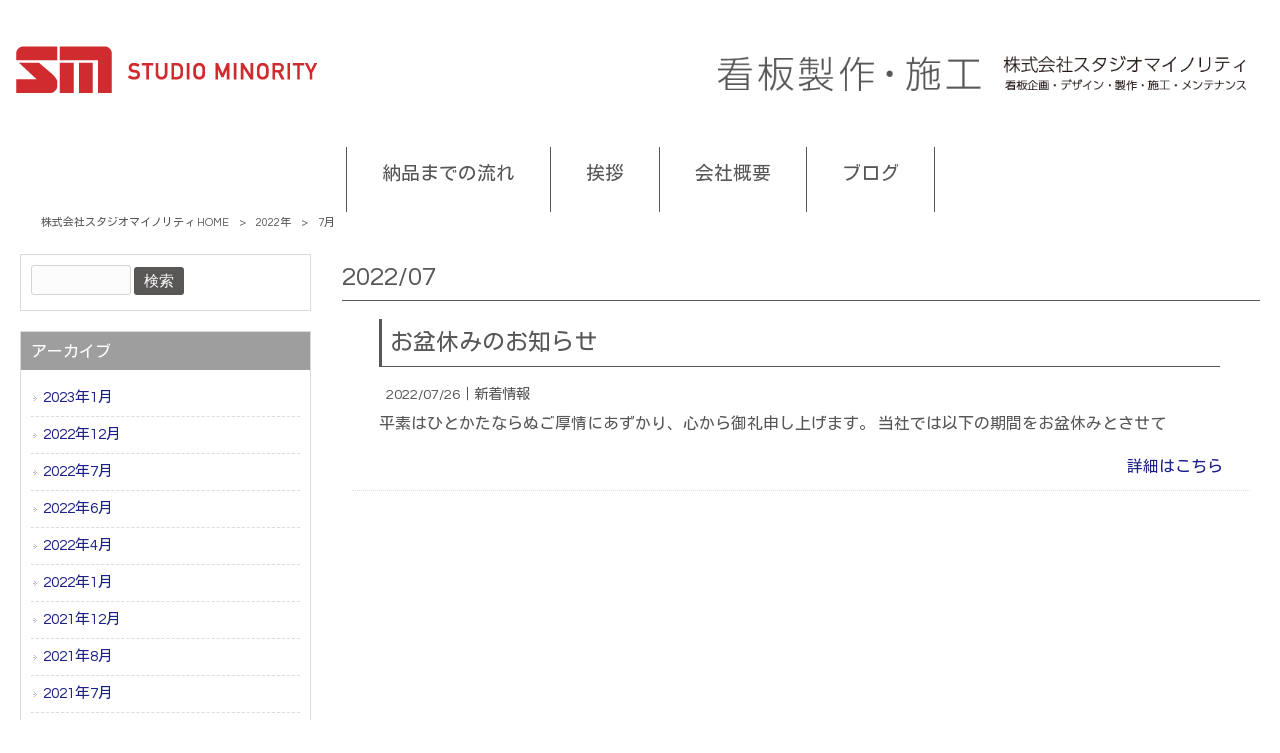

--- FILE ---
content_type: text/html; charset=UTF-8
request_url: https://s-minority2006.com/2022/07/
body_size: 8076
content:
<!DOCTYPE html>
<html dir="ltr" lang="ja" prefix="og: https://ogp.me/ns#">
<head>
<meta charset="UTF-8">
<meta name="viewport" content="width=device-width, user-scalable=yes, maximum-scale=1.0, minimum-scale=1.0">

<link rel="stylesheet" type="text/css" media="all" href="https://s-minority2006.com/struct/wp-content/themes/mrp04/style.css">
<link rel="stylesheet" type="text/css" media="all" href="https://s-minority2006.com/struct/wp-content/themes/mrp04-child/css/custom.css">
<link rel="stylesheet" type="text/css" media="all" href="https://s-minority2006.com/struct/wp-content/themes/mrp04/css/animate.css">
<link rel="pingback" href="https://s-minority2006.com/struct/xmlrpc.php">
<link href='https://fonts.googleapis.com/css?family=Oswald:400' rel='stylesheet' type='text/css'>
<!--[if lt IE 9]>
<script src="https://s-minority2006.com/struct/wp-content/themes/mrp04/js/html5.js"></script>
<script src="https://s-minority2006.com/struct/wp-content/themes/mrp04/js/css3-mediaqueries.js"></script>
<![endif]-->
	<style>img:is([sizes="auto" i], [sizes^="auto," i]) { contain-intrinsic-size: 3000px 1500px }</style>
	
		<!-- All in One SEO 4.9.3 - aioseo.com -->
		<title>7月, 2022 | 株式会社スタジオマイノリティ</title>
	<meta name="robots" content="max-image-preview:large" />
	<link rel="canonical" href="https://s-minority2006.com/2022/07/" />
	<meta name="generator" content="All in One SEO (AIOSEO) 4.9.3" />
		<script type="application/ld+json" class="aioseo-schema">
			{"@context":"https:\/\/schema.org","@graph":[{"@type":"BreadcrumbList","@id":"https:\/\/s-minority2006.com\/2022\/07\/#breadcrumblist","itemListElement":[{"@type":"ListItem","@id":"https:\/\/s-minority2006.com#listItem","position":1,"name":"Home","item":"https:\/\/s-minority2006.com","nextItem":{"@type":"ListItem","@id":"https:\/\/s-minority2006.com\/2022\/#listItem","name":2022}},{"@type":"ListItem","@id":"https:\/\/s-minority2006.com\/2022\/#listItem","position":2,"name":2022,"item":"https:\/\/s-minority2006.com\/2022\/","nextItem":{"@type":"ListItem","@id":"https:\/\/s-minority2006.com\/2022\/07\/#listItem","name":"07"},"previousItem":{"@type":"ListItem","@id":"https:\/\/s-minority2006.com#listItem","name":"Home"}},{"@type":"ListItem","@id":"https:\/\/s-minority2006.com\/2022\/07\/#listItem","position":3,"name":"07","previousItem":{"@type":"ListItem","@id":"https:\/\/s-minority2006.com\/2022\/#listItem","name":2022}}]},{"@type":"CollectionPage","@id":"https:\/\/s-minority2006.com\/2022\/07\/#collectionpage","url":"https:\/\/s-minority2006.com\/2022\/07\/","name":"7\u6708, 2022 | \u682a\u5f0f\u4f1a\u793e\u30b9\u30bf\u30b8\u30aa\u30de\u30a4\u30ce\u30ea\u30c6\u30a3","inLanguage":"ja","isPartOf":{"@id":"https:\/\/s-minority2006.com\/#website"},"breadcrumb":{"@id":"https:\/\/s-minority2006.com\/2022\/07\/#breadcrumblist"}},{"@type":"Organization","@id":"https:\/\/s-minority2006.com\/#organization","name":"\u682a\u5f0f\u4f1a\u793e\u30b9\u30bf\u30b8\u30aa\u30de\u30a4\u30ce\u30ea\u30c6\u30a3","description":"Just another WordPress site","url":"https:\/\/s-minority2006.com\/"},{"@type":"WebSite","@id":"https:\/\/s-minority2006.com\/#website","url":"https:\/\/s-minority2006.com\/","name":"\u682a\u5f0f\u4f1a\u793e\u30b9\u30bf\u30b8\u30aa\u30de\u30a4\u30ce\u30ea\u30c6\u30a3","description":"Just another WordPress site","inLanguage":"ja","publisher":{"@id":"https:\/\/s-minority2006.com\/#organization"}}]}
		</script>
		<!-- All in One SEO -->

<script type="text/javascript">
/* <![CDATA[ */
window._wpemojiSettings = {"baseUrl":"https:\/\/s.w.org\/images\/core\/emoji\/16.0.1\/72x72\/","ext":".png","svgUrl":"https:\/\/s.w.org\/images\/core\/emoji\/16.0.1\/svg\/","svgExt":".svg","source":{"concatemoji":"https:\/\/s-minority2006.com\/struct\/wp-includes\/js\/wp-emoji-release.min.js"}};
/*! This file is auto-generated */
!function(s,n){var o,i,e;function c(e){try{var t={supportTests:e,timestamp:(new Date).valueOf()};sessionStorage.setItem(o,JSON.stringify(t))}catch(e){}}function p(e,t,n){e.clearRect(0,0,e.canvas.width,e.canvas.height),e.fillText(t,0,0);var t=new Uint32Array(e.getImageData(0,0,e.canvas.width,e.canvas.height).data),a=(e.clearRect(0,0,e.canvas.width,e.canvas.height),e.fillText(n,0,0),new Uint32Array(e.getImageData(0,0,e.canvas.width,e.canvas.height).data));return t.every(function(e,t){return e===a[t]})}function u(e,t){e.clearRect(0,0,e.canvas.width,e.canvas.height),e.fillText(t,0,0);for(var n=e.getImageData(16,16,1,1),a=0;a<n.data.length;a++)if(0!==n.data[a])return!1;return!0}function f(e,t,n,a){switch(t){case"flag":return n(e,"\ud83c\udff3\ufe0f\u200d\u26a7\ufe0f","\ud83c\udff3\ufe0f\u200b\u26a7\ufe0f")?!1:!n(e,"\ud83c\udde8\ud83c\uddf6","\ud83c\udde8\u200b\ud83c\uddf6")&&!n(e,"\ud83c\udff4\udb40\udc67\udb40\udc62\udb40\udc65\udb40\udc6e\udb40\udc67\udb40\udc7f","\ud83c\udff4\u200b\udb40\udc67\u200b\udb40\udc62\u200b\udb40\udc65\u200b\udb40\udc6e\u200b\udb40\udc67\u200b\udb40\udc7f");case"emoji":return!a(e,"\ud83e\udedf")}return!1}function g(e,t,n,a){var r="undefined"!=typeof WorkerGlobalScope&&self instanceof WorkerGlobalScope?new OffscreenCanvas(300,150):s.createElement("canvas"),o=r.getContext("2d",{willReadFrequently:!0}),i=(o.textBaseline="top",o.font="600 32px Arial",{});return e.forEach(function(e){i[e]=t(o,e,n,a)}),i}function t(e){var t=s.createElement("script");t.src=e,t.defer=!0,s.head.appendChild(t)}"undefined"!=typeof Promise&&(o="wpEmojiSettingsSupports",i=["flag","emoji"],n.supports={everything:!0,everythingExceptFlag:!0},e=new Promise(function(e){s.addEventListener("DOMContentLoaded",e,{once:!0})}),new Promise(function(t){var n=function(){try{var e=JSON.parse(sessionStorage.getItem(o));if("object"==typeof e&&"number"==typeof e.timestamp&&(new Date).valueOf()<e.timestamp+604800&&"object"==typeof e.supportTests)return e.supportTests}catch(e){}return null}();if(!n){if("undefined"!=typeof Worker&&"undefined"!=typeof OffscreenCanvas&&"undefined"!=typeof URL&&URL.createObjectURL&&"undefined"!=typeof Blob)try{var e="postMessage("+g.toString()+"("+[JSON.stringify(i),f.toString(),p.toString(),u.toString()].join(",")+"));",a=new Blob([e],{type:"text/javascript"}),r=new Worker(URL.createObjectURL(a),{name:"wpTestEmojiSupports"});return void(r.onmessage=function(e){c(n=e.data),r.terminate(),t(n)})}catch(e){}c(n=g(i,f,p,u))}t(n)}).then(function(e){for(var t in e)n.supports[t]=e[t],n.supports.everything=n.supports.everything&&n.supports[t],"flag"!==t&&(n.supports.everythingExceptFlag=n.supports.everythingExceptFlag&&n.supports[t]);n.supports.everythingExceptFlag=n.supports.everythingExceptFlag&&!n.supports.flag,n.DOMReady=!1,n.readyCallback=function(){n.DOMReady=!0}}).then(function(){return e}).then(function(){var e;n.supports.everything||(n.readyCallback(),(e=n.source||{}).concatemoji?t(e.concatemoji):e.wpemoji&&e.twemoji&&(t(e.twemoji),t(e.wpemoji)))}))}((window,document),window._wpemojiSettings);
/* ]]> */
</script>
<style id='wp-emoji-styles-inline-css' type='text/css'>

	img.wp-smiley, img.emoji {
		display: inline !important;
		border: none !important;
		box-shadow: none !important;
		height: 1em !important;
		width: 1em !important;
		margin: 0 0.07em !important;
		vertical-align: -0.1em !important;
		background: none !important;
		padding: 0 !important;
	}
</style>
<link rel='stylesheet' id='wp-block-library-css' href='https://s-minority2006.com/struct/wp-includes/css/dist/block-library/style.min.css' type='text/css' media='all' />
<style id='classic-theme-styles-inline-css' type='text/css'>
/*! This file is auto-generated */
.wp-block-button__link{color:#fff;background-color:#32373c;border-radius:9999px;box-shadow:none;text-decoration:none;padding:calc(.667em + 2px) calc(1.333em + 2px);font-size:1.125em}.wp-block-file__button{background:#32373c;color:#fff;text-decoration:none}
</style>
<link rel='stylesheet' id='aioseo/css/src/vue/standalone/blocks/table-of-contents/global.scss-css' href='https://s-minority2006.com/struct/wp-content/plugins/all-in-one-seo-pack/dist/Lite/assets/css/table-of-contents/global.e90f6d47.css' type='text/css' media='all' />
<style id='global-styles-inline-css' type='text/css'>
:root{--wp--preset--aspect-ratio--square: 1;--wp--preset--aspect-ratio--4-3: 4/3;--wp--preset--aspect-ratio--3-4: 3/4;--wp--preset--aspect-ratio--3-2: 3/2;--wp--preset--aspect-ratio--2-3: 2/3;--wp--preset--aspect-ratio--16-9: 16/9;--wp--preset--aspect-ratio--9-16: 9/16;--wp--preset--color--black: #000000;--wp--preset--color--cyan-bluish-gray: #abb8c3;--wp--preset--color--white: #ffffff;--wp--preset--color--pale-pink: #f78da7;--wp--preset--color--vivid-red: #cf2e2e;--wp--preset--color--luminous-vivid-orange: #ff6900;--wp--preset--color--luminous-vivid-amber: #fcb900;--wp--preset--color--light-green-cyan: #7bdcb5;--wp--preset--color--vivid-green-cyan: #00d084;--wp--preset--color--pale-cyan-blue: #8ed1fc;--wp--preset--color--vivid-cyan-blue: #0693e3;--wp--preset--color--vivid-purple: #9b51e0;--wp--preset--gradient--vivid-cyan-blue-to-vivid-purple: linear-gradient(135deg,rgba(6,147,227,1) 0%,rgb(155,81,224) 100%);--wp--preset--gradient--light-green-cyan-to-vivid-green-cyan: linear-gradient(135deg,rgb(122,220,180) 0%,rgb(0,208,130) 100%);--wp--preset--gradient--luminous-vivid-amber-to-luminous-vivid-orange: linear-gradient(135deg,rgba(252,185,0,1) 0%,rgba(255,105,0,1) 100%);--wp--preset--gradient--luminous-vivid-orange-to-vivid-red: linear-gradient(135deg,rgba(255,105,0,1) 0%,rgb(207,46,46) 100%);--wp--preset--gradient--very-light-gray-to-cyan-bluish-gray: linear-gradient(135deg,rgb(238,238,238) 0%,rgb(169,184,195) 100%);--wp--preset--gradient--cool-to-warm-spectrum: linear-gradient(135deg,rgb(74,234,220) 0%,rgb(151,120,209) 20%,rgb(207,42,186) 40%,rgb(238,44,130) 60%,rgb(251,105,98) 80%,rgb(254,248,76) 100%);--wp--preset--gradient--blush-light-purple: linear-gradient(135deg,rgb(255,206,236) 0%,rgb(152,150,240) 100%);--wp--preset--gradient--blush-bordeaux: linear-gradient(135deg,rgb(254,205,165) 0%,rgb(254,45,45) 50%,rgb(107,0,62) 100%);--wp--preset--gradient--luminous-dusk: linear-gradient(135deg,rgb(255,203,112) 0%,rgb(199,81,192) 50%,rgb(65,88,208) 100%);--wp--preset--gradient--pale-ocean: linear-gradient(135deg,rgb(255,245,203) 0%,rgb(182,227,212) 50%,rgb(51,167,181) 100%);--wp--preset--gradient--electric-grass: linear-gradient(135deg,rgb(202,248,128) 0%,rgb(113,206,126) 100%);--wp--preset--gradient--midnight: linear-gradient(135deg,rgb(2,3,129) 0%,rgb(40,116,252) 100%);--wp--preset--font-size--small: 13px;--wp--preset--font-size--medium: 20px;--wp--preset--font-size--large: 36px;--wp--preset--font-size--x-large: 42px;--wp--preset--spacing--20: 0.44rem;--wp--preset--spacing--30: 0.67rem;--wp--preset--spacing--40: 1rem;--wp--preset--spacing--50: 1.5rem;--wp--preset--spacing--60: 2.25rem;--wp--preset--spacing--70: 3.38rem;--wp--preset--spacing--80: 5.06rem;--wp--preset--shadow--natural: 6px 6px 9px rgba(0, 0, 0, 0.2);--wp--preset--shadow--deep: 12px 12px 50px rgba(0, 0, 0, 0.4);--wp--preset--shadow--sharp: 6px 6px 0px rgba(0, 0, 0, 0.2);--wp--preset--shadow--outlined: 6px 6px 0px -3px rgba(255, 255, 255, 1), 6px 6px rgba(0, 0, 0, 1);--wp--preset--shadow--crisp: 6px 6px 0px rgba(0, 0, 0, 1);}:where(.is-layout-flex){gap: 0.5em;}:where(.is-layout-grid){gap: 0.5em;}body .is-layout-flex{display: flex;}.is-layout-flex{flex-wrap: wrap;align-items: center;}.is-layout-flex > :is(*, div){margin: 0;}body .is-layout-grid{display: grid;}.is-layout-grid > :is(*, div){margin: 0;}:where(.wp-block-columns.is-layout-flex){gap: 2em;}:where(.wp-block-columns.is-layout-grid){gap: 2em;}:where(.wp-block-post-template.is-layout-flex){gap: 1.25em;}:where(.wp-block-post-template.is-layout-grid){gap: 1.25em;}.has-black-color{color: var(--wp--preset--color--black) !important;}.has-cyan-bluish-gray-color{color: var(--wp--preset--color--cyan-bluish-gray) !important;}.has-white-color{color: var(--wp--preset--color--white) !important;}.has-pale-pink-color{color: var(--wp--preset--color--pale-pink) !important;}.has-vivid-red-color{color: var(--wp--preset--color--vivid-red) !important;}.has-luminous-vivid-orange-color{color: var(--wp--preset--color--luminous-vivid-orange) !important;}.has-luminous-vivid-amber-color{color: var(--wp--preset--color--luminous-vivid-amber) !important;}.has-light-green-cyan-color{color: var(--wp--preset--color--light-green-cyan) !important;}.has-vivid-green-cyan-color{color: var(--wp--preset--color--vivid-green-cyan) !important;}.has-pale-cyan-blue-color{color: var(--wp--preset--color--pale-cyan-blue) !important;}.has-vivid-cyan-blue-color{color: var(--wp--preset--color--vivid-cyan-blue) !important;}.has-vivid-purple-color{color: var(--wp--preset--color--vivid-purple) !important;}.has-black-background-color{background-color: var(--wp--preset--color--black) !important;}.has-cyan-bluish-gray-background-color{background-color: var(--wp--preset--color--cyan-bluish-gray) !important;}.has-white-background-color{background-color: var(--wp--preset--color--white) !important;}.has-pale-pink-background-color{background-color: var(--wp--preset--color--pale-pink) !important;}.has-vivid-red-background-color{background-color: var(--wp--preset--color--vivid-red) !important;}.has-luminous-vivid-orange-background-color{background-color: var(--wp--preset--color--luminous-vivid-orange) !important;}.has-luminous-vivid-amber-background-color{background-color: var(--wp--preset--color--luminous-vivid-amber) !important;}.has-light-green-cyan-background-color{background-color: var(--wp--preset--color--light-green-cyan) !important;}.has-vivid-green-cyan-background-color{background-color: var(--wp--preset--color--vivid-green-cyan) !important;}.has-pale-cyan-blue-background-color{background-color: var(--wp--preset--color--pale-cyan-blue) !important;}.has-vivid-cyan-blue-background-color{background-color: var(--wp--preset--color--vivid-cyan-blue) !important;}.has-vivid-purple-background-color{background-color: var(--wp--preset--color--vivid-purple) !important;}.has-black-border-color{border-color: var(--wp--preset--color--black) !important;}.has-cyan-bluish-gray-border-color{border-color: var(--wp--preset--color--cyan-bluish-gray) !important;}.has-white-border-color{border-color: var(--wp--preset--color--white) !important;}.has-pale-pink-border-color{border-color: var(--wp--preset--color--pale-pink) !important;}.has-vivid-red-border-color{border-color: var(--wp--preset--color--vivid-red) !important;}.has-luminous-vivid-orange-border-color{border-color: var(--wp--preset--color--luminous-vivid-orange) !important;}.has-luminous-vivid-amber-border-color{border-color: var(--wp--preset--color--luminous-vivid-amber) !important;}.has-light-green-cyan-border-color{border-color: var(--wp--preset--color--light-green-cyan) !important;}.has-vivid-green-cyan-border-color{border-color: var(--wp--preset--color--vivid-green-cyan) !important;}.has-pale-cyan-blue-border-color{border-color: var(--wp--preset--color--pale-cyan-blue) !important;}.has-vivid-cyan-blue-border-color{border-color: var(--wp--preset--color--vivid-cyan-blue) !important;}.has-vivid-purple-border-color{border-color: var(--wp--preset--color--vivid-purple) !important;}.has-vivid-cyan-blue-to-vivid-purple-gradient-background{background: var(--wp--preset--gradient--vivid-cyan-blue-to-vivid-purple) !important;}.has-light-green-cyan-to-vivid-green-cyan-gradient-background{background: var(--wp--preset--gradient--light-green-cyan-to-vivid-green-cyan) !important;}.has-luminous-vivid-amber-to-luminous-vivid-orange-gradient-background{background: var(--wp--preset--gradient--luminous-vivid-amber-to-luminous-vivid-orange) !important;}.has-luminous-vivid-orange-to-vivid-red-gradient-background{background: var(--wp--preset--gradient--luminous-vivid-orange-to-vivid-red) !important;}.has-very-light-gray-to-cyan-bluish-gray-gradient-background{background: var(--wp--preset--gradient--very-light-gray-to-cyan-bluish-gray) !important;}.has-cool-to-warm-spectrum-gradient-background{background: var(--wp--preset--gradient--cool-to-warm-spectrum) !important;}.has-blush-light-purple-gradient-background{background: var(--wp--preset--gradient--blush-light-purple) !important;}.has-blush-bordeaux-gradient-background{background: var(--wp--preset--gradient--blush-bordeaux) !important;}.has-luminous-dusk-gradient-background{background: var(--wp--preset--gradient--luminous-dusk) !important;}.has-pale-ocean-gradient-background{background: var(--wp--preset--gradient--pale-ocean) !important;}.has-electric-grass-gradient-background{background: var(--wp--preset--gradient--electric-grass) !important;}.has-midnight-gradient-background{background: var(--wp--preset--gradient--midnight) !important;}.has-small-font-size{font-size: var(--wp--preset--font-size--small) !important;}.has-medium-font-size{font-size: var(--wp--preset--font-size--medium) !important;}.has-large-font-size{font-size: var(--wp--preset--font-size--large) !important;}.has-x-large-font-size{font-size: var(--wp--preset--font-size--x-large) !important;}
:where(.wp-block-post-template.is-layout-flex){gap: 1.25em;}:where(.wp-block-post-template.is-layout-grid){gap: 1.25em;}
:where(.wp-block-columns.is-layout-flex){gap: 2em;}:where(.wp-block-columns.is-layout-grid){gap: 2em;}
:root :where(.wp-block-pullquote){font-size: 1.5em;line-height: 1.6;}
</style>
<link rel='stylesheet' id='contact-form-7-css' href='https://s-minority2006.com/struct/wp-content/plugins/contact-form-7/includes/css/styles.css' type='text/css' media='all' />
<link rel='stylesheet' id='scroll-top-css-css' href='https://s-minority2006.com/struct/wp-content/plugins/scroll-top/assets/css/scroll-top.css' type='text/css' media='all' />
<link rel='stylesheet' id='wc-shortcodes-style-css' href='https://s-minority2006.com/struct/wp-content/plugins/wc-shortcodes/public/assets/css/style.css' type='text/css' media='all' />
<link rel='stylesheet' id='morph-child-style-css' href='https://s-minority2006.com/struct/wp-content/themes/mrp04-child/style.css' type='text/css' media='all' />
<link rel='stylesheet' id='iajcf-frontend-css' href='https://s-minority2006.com/struct/wp-content/plugins/morph-extension-system/extensions/image-auth-japanese-version-for-contactform7/css/frontend.css' type='text/css' media='all' />
<link rel='stylesheet' id='slb_core-css' href='https://s-minority2006.com/struct/wp-content/plugins/simple-lightbox/client/css/app.css' type='text/css' media='all' />
<link rel='stylesheet' id='wordpresscanvas-font-awesome-css' href='https://s-minority2006.com/struct/wp-content/plugins/wc-shortcodes/public/assets/css/font-awesome.min.css' type='text/css' media='all' />
<script type="text/javascript" src="https://s-minority2006.com/struct/wp-includes/js/jquery/jquery.min.js" id="jquery-core-js"></script>
<script type="text/javascript" src="https://s-minority2006.com/struct/wp-includes/js/jquery/jquery-migrate.min.js" id="jquery-migrate-js"></script>
<link rel="https://api.w.org/" href="https://s-minority2006.com/wp-json/" /><!-- Scroll To Top -->
<style id="scrolltop-custom-style">
		#scrollUp {border-radius:3px;opacity:0.7;bottom:20px;right:20px;background:#000000;;}
		#scrollUp:hover{opacity:1;}
        .top-icon{stroke:#ffffff;}
        
		
		</style>
<!-- End Scroll Top - https://wordpress.org/plugins/scroll-top/ -->
<!-- Analytics by WP Statistics - https://wp-statistics.com -->
<script src="https://s-minority2006.com/struct/wp-content/themes/mrp04/js/jquery-1.9.0.min.js"></script><script src="https://s-minority2006.com/struct/wp-content/themes/mrp04/js/nav-accord.js"></script>
<script src="https://s-minority2006.com/struct/wp-content/themes/mrp04/js/smoothscroll.js"></script>
<script src="https://s-minority2006.com/struct/wp-content/themes/mrp04/js/wow.min.js"></script>
<script src="https://s-minority2006.com/struct/wp-content/themes/mrp04/js/effect.js"></script>
<script src="https://s-minority2006.com/struct/wp-content/themes/mrp04/js/css_browser_selector.js"></script>
</head>
<body class="archive date wp-theme-mrp04 wp-child-theme-mrp04-child metaslider-plugin wc-shortcodes-font-awesome-enabled headlogo-nonfix">

<header id="header" role="banner">

	<div class="inner">
		<div id="header-layout">
			<div class="logo"><a href="https://s-minority2006.com/" title="株式会社スタジオマイノリティ" rel="home">
				<img src="https://s-minority2006.com/struct/wp-content/uploads/logo_h.png" alt="株式会社スタジオマイノリティ">				</a></div>
			<div id="header_banner">
				<img src="/struct/wp-content/uploads/header1.png" alt="看板製作・施工・看板企画・デザイン・製作・施工・メンテナンス　株式会社スタジオマイノリティ" />
			</div>
		</div>
	</div>
</header>
	<!-- nav -->

<nav id="mainNav">
	<div class="inner"> <a class="menu" id="menu"><span>MENU</span></a>
		<div class="panel nav-effect">
			<ul><li id="menu-item-70" class="menu-item menu-item-type-custom menu-item-object-custom"><a href="/staff#flow"><b>納品までの流れ</b></a></li>
<li id="menu-item-71" class="menu-item menu-item-type-custom menu-item-object-custom"><a href="/company#company_policy"><b>挨拶</b></a></li>
<li id="menu-item-89" class="menu-item menu-item-type-custom menu-item-object-custom"><a href="/company#about"><b>会社概要</b></a></li>
<li id="menu-item-69" class="menu-item menu-item-type-taxonomy menu-item-object-category"><a href="https://s-minority2006.com/blog/"><b>ブログ</b></a></li>
</ul>		</div>
	</div>
</nav>
<!-- end/nav --> <!-- breadcrumb -->

<div id="breadcrumb" class="clearfix">
	<ul>
		<li itemscope itemtype="http://data-vocabulary.org/Breadcrumb"><a itemprop="url" href="https://s-minority2006.com/">
			株式会社スタジオマイノリティ			HOME</a></li>
		<li>&gt;</li>
						<li itemscope itemtype="http://data-vocabulary.org/Breadcrumb"><a itemprop="url" href="https://s-minority2006.com/2022/">2022年</a></li>
		<li>&gt;</li>
		<li><span itemprop="title">7月</span></li>
					</ul>
</div>
<!-- end/breadcrumb -->
<div id="wrapper">
<div id="content">
<section>
		<h1 class="title first cat-loop"><span>2022/07</span></h1>
		<!-- loop -->
		<ul class="post">
				<li class="clearfix">
						<div class="post_text ">
				<h2 class="cat-loop"><a href="https://s-minority2006.com/news/obon/">お盆休みのお知らせ</a></h2>
				<p class="time">2022/07/26｜<span class="cat cat-news first"><span class="cat-news"><a href="https://s-minority2006.com/news/" rel="category tag">新着情報</a></span></span>
					</p>
										<p class="post_contents">
					平素はひとかたならぬご厚情にあずかり、心から御礼申し上げます。 当社では以下の期間をお盆休みとさせて				</p>
				<div class="post_link"><a href="https://s-minority2006.com/news/obon/">詳細はこちら</a></div>
				<!-- social -->
								<!-- end/social --> 
			</div>
		</li>
			</ul>
			<!-- end/loop --> 
</section>
</div>
<!-- / content -->
<aside id="sidebar">
			<section id="search-2" class="widget widget_search"><form role="search" method="get" id="searchform" class="searchform" action="https://s-minority2006.com/">
				<div>
					<label class="screen-reader-text" for="s">検索:</label>
					<input type="text" value="" name="s" id="s" />
					<input type="submit" id="searchsubmit" value="検索" />
				</div>
			</form></section><section id="archives-2" class="widget widget_archive"><h2><span>アーカイブ</span></h2>
			<ul>
					<li><a href='https://s-minority2006.com/2023/01/'>2023年1月</a></li>
	<li><a href='https://s-minority2006.com/2022/12/'>2022年12月</a></li>
	<li><a href='https://s-minority2006.com/2022/07/' aria-current="page">2022年7月</a></li>
	<li><a href='https://s-minority2006.com/2022/06/'>2022年6月</a></li>
	<li><a href='https://s-minority2006.com/2022/04/'>2022年4月</a></li>
	<li><a href='https://s-minority2006.com/2022/01/'>2022年1月</a></li>
	<li><a href='https://s-minority2006.com/2021/12/'>2021年12月</a></li>
	<li><a href='https://s-minority2006.com/2021/08/'>2021年8月</a></li>
	<li><a href='https://s-minority2006.com/2021/07/'>2021年7月</a></li>
	<li><a href='https://s-minority2006.com/2020/12/'>2020年12月</a></li>
	<li><a href='https://s-minority2006.com/2020/08/'>2020年8月</a></li>
	<li><a href='https://s-minority2006.com/2020/06/'>2020年6月</a></li>
	<li><a href='https://s-minority2006.com/2020/01/'>2020年1月</a></li>
	<li><a href='https://s-minority2006.com/2019/11/'>2019年11月</a></li>
	<li><a href='https://s-minority2006.com/2019/09/'>2019年9月</a></li>
	<li><a href='https://s-minority2006.com/2019/08/'>2019年8月</a></li>
			</ul>

			</section><section id="nav_menu-3" class="widget widget_nav_menu"><div class="menu-global-menu-container"><ul id="menu-global-menu-1" class="menu"><li id="menu-item-70" class="menu-item menu-item-type-custom menu-item-object-custom menu-item-70"><a href="/staff#flow">納品までの流れ</a></li>
<li id="menu-item-71" class="menu-item menu-item-type-custom menu-item-object-custom menu-item-71"><a href="/company#company_policy">挨拶</a></li>
<li id="menu-item-89" class="menu-item menu-item-type-custom menu-item-object-custom menu-item-89"><a href="/company#about">会社概要</a></li>
<li id="menu-item-69" class="menu-item menu-item-type-taxonomy menu-item-object-category menu-item-69"><a href="https://s-minority2006.com/blog/">ブログ</a></li>
</ul></div></section></aside></div>
<!-- / wrapper -->

<footer id="footer">
	<div class="inner">
		<div id="footer_logo_wrap" class="float"><p id="footerLogo"><a href="https://s-minority2006.com/" title="株式会社スタジオマイノリティ" rel="home"><img src="https://s-minority2006.com/struct/wp-content/uploads/logo_f.png" alt="株式会社スタジオマイノリティ"></a></p></div>
		<div class="footnav">
		<ul><li id="menu-item-79" class="menu-item menu-item-type-post_type menu-item-object-page menu-item-79"><a href="https://s-minority2006.com/works/">施工事例</a></li>
<li id="menu-item-73" class="menu-item menu-item-type-custom menu-item-object-custom menu-item-73"><a href="/staff#flow">納品までの流れ</a></li>
<li id="menu-item-158" class="menu-item menu-item-type-post_type menu-item-object-page menu-item-158"><a href="https://s-minority2006.com/faq/">よくある質問</a></li>
<li id="menu-item-78" class="menu-item menu-item-type-post_type menu-item-object-page menu-item-78"><a href="https://s-minority2006.com/contact/">お問い合わせ</a></li>
<li id="menu-item-75" class="menu-item menu-item-type-taxonomy menu-item-object-category menu-item-75"><a href="https://s-minority2006.com/voice/">お客様の声</a></li>
<li id="menu-item-74" class="menu-item menu-item-type-custom menu-item-object-custom menu-item-74"><a href="/company#company_policy">挨拶</a></li>
<li id="menu-item-88" class="menu-item menu-item-type-custom menu-item-object-custom menu-item-88"><a href="/company#about">会社概要</a></li>
<li id="menu-item-76" class="menu-item menu-item-type-taxonomy menu-item-object-category menu-item-76"><a href="https://s-minority2006.com/blog/">ブログ</a></li>
<li id="menu-item-35" class="menu-item menu-item-type-post_type menu-item-object-page menu-item-35"><a href="https://s-minority2006.com/privacy/">プライバシーポリシー</a></li>
<li id="menu-item-156" class="menu-item menu-item-type-post_type menu-item-object-page menu-item-156"><a href="https://s-minority2006.com/sitemap/">サイトマップ</a></li>
</ul>
		</div>
<div class="footcaption">
</div>

	</div>
</footer>
<!-- / footer -->
<p id="copyright">Copyright &copy; 2026 株式会社スタジオマイノリティ All rights Reserved.</p>
<script type="speculationrules">
{"prefetch":[{"source":"document","where":{"and":[{"href_matches":"\/*"},{"not":{"href_matches":["\/struct\/wp-*.php","\/struct\/wp-admin\/*","\/struct\/wp-content\/uploads\/*","\/struct\/wp-content\/*","\/struct\/wp-content\/plugins\/*","\/struct\/wp-content\/themes\/mrp04-child\/*","\/struct\/wp-content\/themes\/mrp04\/*","\/*\\?(.+)"]}},{"not":{"selector_matches":"a[rel~=\"nofollow\"]"}},{"not":{"selector_matches":".no-prefetch, .no-prefetch a"}}]},"eagerness":"conservative"}]}
</script>
<script type="text/javascript" src="https://s-minority2006.com/struct/wp-includes/js/dist/hooks.min.js" id="wp-hooks-js"></script>
<script type="text/javascript" src="https://s-minority2006.com/struct/wp-includes/js/dist/i18n.min.js" id="wp-i18n-js"></script>
<script type="text/javascript" id="wp-i18n-js-after">
/* <![CDATA[ */
wp.i18n.setLocaleData( { 'text direction\u0004ltr': [ 'ltr' ] } );
/* ]]> */
</script>
<script type="text/javascript" src="https://s-minority2006.com/struct/wp-content/plugins/contact-form-7/includes/swv/js/index.js" id="swv-js"></script>
<script type="text/javascript" id="contact-form-7-js-translations">
/* <![CDATA[ */
( function( domain, translations ) {
	var localeData = translations.locale_data[ domain ] || translations.locale_data.messages;
	localeData[""].domain = domain;
	wp.i18n.setLocaleData( localeData, domain );
} )( "contact-form-7", {"translation-revision-date":"2025-11-30 08:12:23+0000","generator":"GlotPress\/4.0.3","domain":"messages","locale_data":{"messages":{"":{"domain":"messages","plural-forms":"nplurals=1; plural=0;","lang":"ja_JP"},"This contact form is placed in the wrong place.":["\u3053\u306e\u30b3\u30f3\u30bf\u30af\u30c8\u30d5\u30a9\u30fc\u30e0\u306f\u9593\u9055\u3063\u305f\u4f4d\u7f6e\u306b\u7f6e\u304b\u308c\u3066\u3044\u307e\u3059\u3002"],"Error:":["\u30a8\u30e9\u30fc:"]}},"comment":{"reference":"includes\/js\/index.js"}} );
/* ]]> */
</script>
<script type="text/javascript" id="contact-form-7-js-before">
/* <![CDATA[ */
var wpcf7 = {
    "api": {
        "root": "https:\/\/s-minority2006.com\/wp-json\/",
        "namespace": "contact-form-7\/v1"
    },
    "cached": 1
};
/* ]]> */
</script>
<script type="text/javascript" src="https://s-minority2006.com/struct/wp-content/plugins/contact-form-7/includes/js/index.js" id="contact-form-7-js"></script>
<script type="text/javascript" async defer src="https://s-minority2006.com/struct/wp-content/plugins/scroll-top/assets/js/jquery.scrollUp.min.js" id="scroll-top-js-js"></script>
<script type="text/javascript" src="https://s-minority2006.com/struct/wp-includes/js/imagesloaded.min.js" id="imagesloaded-js"></script>
<script type="text/javascript" src="https://s-minority2006.com/struct/wp-includes/js/masonry.min.js" id="masonry-js"></script>
<script type="text/javascript" src="https://s-minority2006.com/struct/wp-includes/js/jquery/jquery.masonry.min.js" id="jquery-masonry-js"></script>
<script type="text/javascript" id="wc-shortcodes-rsvp-js-extra">
/* <![CDATA[ */
var WCShortcodes = {"ajaxurl":"https:\/\/s-minority2006.com\/struct\/wp-admin\/admin-ajax.php"};
/* ]]> */
</script>
<script type="text/javascript" src="https://s-minority2006.com/struct/wp-content/plugins/wc-shortcodes/public/assets/js/rsvp.js" id="wc-shortcodes-rsvp-js"></script>
<script type="text/javascript" id="slb_context">/* <![CDATA[ */if ( !!window.jQuery ) {(function($){$(document).ready(function(){if ( !!window.SLB ) { {$.extend(SLB, {"context":["public","user_guest"]});} }})})(jQuery);}/* ]]> */</script>

		<script id="scrolltop-custom-js">
		jQuery(document).ready(function($){
			$(window).load(function() {
				$.scrollUp({
					scrollSpeed: 300,
					animation: 'fade',
					scrollText: '<span class="scroll-top"><svg width="36px" height="36px" viewBox="0 0 24 24" xmlns="http://www.w3.org/2000/svg"><defs><style>.top-icon{fill:none;stroke-linecap:round;stroke-linejoin:bevel;stroke-width:1.5px;}</style></defs><g id="ic-chevron-top"><path class="top-icon" d="M16.78,14.2l-4.11-4.11a1,1,0,0,0-1.41,0l-4,4"/></g></svg></span>',
					scrollDistance: 300,
					scrollTarget: ''
				});
			});
		});
		</script>
<script>
  new WOW().init();
</script>
</body>
</html>

<!--
Performance optimized by W3 Total Cache. Learn more: https://www.boldgrid.com/w3-total-cache/?utm_source=w3tc&utm_medium=footer_comment&utm_campaign=free_plugin


Served from: s-minority2006.com @ 2026-01-19 14:24:13 by W3 Total Cache
-->

--- FILE ---
content_type: text/css
request_url: https://s-minority2006.com/struct/wp-content/themes/mrp04-child/style.css
body_size: 2516
content:
@charset "utf-8";
/*
Theme Name:mrp04-child
Template:mrp04
Version: 0.01
*/


/*--------------------------------------------------
	オリジナル設定
--------------------------------------------------*/
.fm { font-size: 115%; }
.red { color: #FC0000; }
.pick { color: #80B624; }
.cf:after {
	clear: both;
	display: block;
	overflow: hidden;
	height: 0px;
	content: "";
}
p.attention {
	text-indent: -1em;
	margin-left: 1em;
}
/**/
.cen { text-align: center; }
.lft { text-align: left; }
.rit { text-align: right; }
/* 非表示用 */
@media print, screen and (min-width: 641px){ /* PC用 */
	.dsp_smt { display: none; }
	.cen_pc { text-align: center; }
}
@media only screen and (max-width: 640px){ /* スマホ用 */
	.dsp_hp { display: none; }
}
/*--------------------------------------------------
	トップページ
--------------------------------------------------*/
.txt_tel {
	color: #000;
	font-size: 45px;
}
.txt_tel img {
	margin-right: 10px;
	vertical-align: middle;
}
/*--------------------------------------------------
	スタッフ紹介、流れ
--------------------------------------------------*/
.post h2.sub_title {
	border: none;
	text-align: center;
}
.post h2.sub_title::after {
	display: none;
}
.post h2.sub_title span {
	position: relative;
	display: inline-block;
	padding: 8px 30px;
}
.post h2.sub_title span::before {
	content: "";
	position: absolute;
	top: 0;
	left: 0;
	width: 0;
	height: 0;
	border-top: 30px solid #e60012;
	border-right: 30px solid transparent;
}
.post h2.sub_title span::after {
	content: "";
	position: absolute;
	right: 0;
	bottom: 0;
	width: 0;
	height: 0;
	border-bottom: 30px solid #e60012;
	border-left: 30px solid transparent;
}
/**/
#staff_profile {
}
#staff_profile h3 {
	padding: 5px 10px;
	background: #666;
	border-left: 4px solid #e60012;
	color: #fff;
	line-height: 1.3;
}
#staff_profile h3::after {
	display: none;
}
#staff_profile .box {
	margin-bottom: 30px;
}
#staff_profile .name {
	position: relative;
	margin-bottom: 30px;
	padding-bottom: 10px;
}
#staff_profile .name::before {
	position: absolute;
	left: 0;
	bottom: 0;
	width: 100%;
	height: 3px;
	background: linear-gradient(left, #e60012, #595656, #eeefef, #fff);
	background: -ms-linear-gradient(left, #e60012, #595656, #eeefef, #fff);
	background: -moz-linear-gradient(left, #e60012, #595656, #eeefef, #fff);
	background: -webkit-linear-gradient(left, #e60012, #595656, #eeefef, #fff);
	content: "";
}
#staff_profile .name b {
	font-size: 23px;
}
@media print, screen and (min-width: 641px){ /* PC用 */
	#staff_profile .photo {
		float: left;
		width: 25%;
	}
	#staff_profile .txt {
		float: right;
		width: 72%;
	}
	#staff_profile .box:nth-child(odd) .photo {
		float: right;
	}
	#staff_profile .box:nth-child(odd) .txt {
		float: left;
	}
}
/**/
#flow .cf {
	counter-reset: number;
}
#flow dl {
	position: relative;
	margin-bottom: 50px;
	padding: 15px;
	border: 1px solid #666;
	border-radius: 20px;
}
#flow dl::before {
	position: absolute;
	content: "";
	left: 50%;
	bottom: -101px;
	margin-left: -60px;
	border: 60px solid transparent;
	border-top: 40px solid #666;
}
#flow dl::after {
	position: absolute;
	content: "";
	left: 50%;
	bottom: -100px;
	margin-left: -60px;
	border: 60px solid transparent;
	border-top: 40px solid #fff;
}
#flow dl:last-child::before,
#flow dl:last-child::after {
	display: none;
}
#flow dt {
	position: relative;
	margin-bottom: 15px;
	padding-left: 50px;
	font-size: 23px;
	line-height: 1.3;
}
#flow dt::before{
	position: absolute;
	top: -5px;
	left: 0;
	display: block;
	width: 40px;
	height: 40px;
	background: #e60012;
	color: #FFF;
	font-size: 20px;
	font-weight: bold;
	text-align: center;
	line-height: 40px;
	counter-increment: number;
	content: counter(number);
}
#flow dd {
	overflow: hidden;
}
#flow dd .linkBtn {
	background-color: #999;
}
@media print, screen and (min-width: 641px){ /* PC用 */
	#flow .photo {
		float: left;
		width: 30%;
	}
	#flow .txt {
		float: right;
		width: 68%;
	}
	#flow dl {
		padding: 25px;
	}
	#flow dt {
		padding-left: 32%;
	}
	#flow dd .linkBtn {
		width: 250px;
	}
}
@media only screen and (max-width: 640px){ /* スマホ用 */
	#flow dd .rit {
		text-align: center;
	}
}
/**/
#staff_btn {
	margin-bottom: 50px;
}
#staff_btn .linkBtn {
	display: block;
	max-width: 350px;
	margin: auto;
	padding: 15px;
	background-color: #999;
}
/*--------------------------------------------------
	会社概要
--------------------------------------------------*/
#company_policy {
	margin-bottom: 40px;
}
#company_policy p.b {
	font-size: 110%;
}
#company_policy p.b b {
	font-size: 20px;
}
/**/
#company_tbl {
	margin-bottom: 30px;
}
#company_tbl th {
	width: 20%;
	white-space: nowrap;
}
/*--------------------------------------------------
	施工事例
--------------------------------------------------*/
#works_list .link,
#works_list .link li {
	margin: 0;
	padding: 0;
	border: none;
}
#works_list .link {
	overflow: hidden;
	margin-bottom: 40px;
}
#works_list .link li {
	margin-bottom: 10px;
}
#works_list .link li a {
	display: block;
	padding: 10px 0;
	border: 1px solid #666;
	border-radius: 20px;
	color: #000;
	text-align: center;
}
@media print, screen and (min-width: 641px){ /* PC用 */
	#works_list .link li {
		float: left;
		width: 32%;
	}
	#works_list .link li+li {
		margin-left: 2%;
	}
}
/**/
#post-45 .post h2,
#works_list h2,
#service_about h2 {
	position: relative;
	margin-bottom: 30px;
	padding-bottom: 10px;
	border: none;
}
#post-45 .post h2::after,
#works_list h2::after,
#service_about h2::after {
	display: none;
}
#post-45 .post h2::before,
#works_list h2::before,
#service_about h2::before {
	position: absolute;
	top: auto;
	left: 0;
	bottom: 0;
	width: 100%;
	height: 3px;
	background: linear-gradient(left, #e60012, #595656, #eeefef, #fff);
	background: -ms-linear-gradient(left, #e60012, #595656, #eeefef, #fff);
	background: -moz-linear-gradient(left, #e60012, #595656, #eeefef, #fff);
	background: -webkit-linear-gradient(left, #e60012, #595656, #eeefef, #fff);
	content: "";
}
/*--------------------------------------------------
	事業内容
--------------------------------------------------*/
#service_msg .fm {
	line-height: 1.5;
}
#service_msg .fm b {
	font-size: 130%;
}
#service_msg .f01 {
	color: #92d050;
}
#service_msg .f02 {
	color: #ff0000;
}
#service_msg .f03 {
	color: #ffc000;
}
#service_msg .f04 {
	color: #00b0f0;
}
/**/
#service_about .box {
	margin-bottom: 40px;
	padding: 80px;
	background: no-repeat center center;
	background-size: cover;
	-webkit-background-size: cover;
}
#service_about .bg01 {
	background-image: url(/struct/wp-content/uploads/bg_service01.jpg);
}
#service_about .bg02 {
	background-image: url(/struct/wp-content/uploads/bg_service02.jpg);
}
#service_about .bg03 {
	background-image: url(/struct/wp-content/uploads/bg_service03.jpg);
}
#service_about .bg04 {
	background-image: url(/struct/wp-content/uploads/bg_service04.jpg);
}
#service_about .bg05 {
	background-image: url(/struct/wp-content/uploads/bg_service05.jpg);
}
#service_about .box dl {
	padding: 80px 30px;
	background: rgba(255,255,255,0.7);
}
#service_about .box dt {
	margin-bottom: 20px;
	color: #e60012;
	font-size: 23px;
	text-align: center;
}
@media only screen and (max-width: 640px){ /* スマホ用 */
	#service_about .box {
		padding: 20px;
	}
	#service_about .box dl {
		padding: 15px;
	}
}
/*--------------------------------------------------
	よくある質問
--------------------------------------------------*/
#faq_list dl {
	margin-bottom: 30px;
	border: 1px solid #333;
}
#faq_list dt {
	position: relative;
	padding: 10px;
	padding-left: 45px;
	background: #666;
	color: #fff;
}
#faq_list dt::before {
	position: absolute;
	top: 5px;
	left: 10px;
	color: #fff;
	font-size: 25px;
	content: "Q";
}
#faq_list dd {
	position: relative;
	padding: 15px;
	padding-left: 45px;
}
#faq_list dd::before {
	position: absolute;
	top: 10px;
	left: 12px;
	color: #e60012;
	font-size: 25px;
	font-weight: bold;
	content: "A";
}
/*--------------------------------------------------
	採用情報
--------------------------------------------------*/
#recruit_tbl {
	margin-bottom: 30px;
}
#recruit_tbl th {
	width: 20%;
	white-space: nowrap;
}
/*--------------------------------------------------
	お問い合わせ
--------------------------------------------------*/
.wpcf7-form select {
	width: auto;
}
@media (min-width: 641px){
	.wpcf7-form table th {
		width: 200px;
		white-space: nowrap;
	}
}
/* ボタン */
.page-contact .post form.wpcf7-form .linkBtn {
	padding:0 !important;
}
.page-contact .post form.wpcf7-form .linkBtn input.wpcf7-submit {
	width:100%;
	padding:15px 40px;
}
.page-contact .post form.wpcf7-form .linkBtn span.ajax-loader {
	position:absolute;
}

.post h2 {
	overflow:hidden;
}
.post h2:after {
	bottom:0;
}

@media (min-width: 1024px) {
	#header .inner ,
	#header-layout {
		width:100%;
		margin:0;
	}
	#header-layout {
		display:flex;
		justify-content:space-between;
		align-items:center;
	}
	#header-layout img {
		max-height:70px;
		width:auto;
	}
	#header-layout > :first-child {
		margin-left:15px;
	}
	#header-layout > :last-child {
		margin-right:15px;
	}
	#header-layout img {
		max-height:100px;
		width:auto;
	}
}
@media (max-width: 1023px) {
	#header_banner img {
		max-height:70px;
		max-width:90%;
		height:auto;
		width:auto;
		display:block;
		margin:0 auto;
	}
}
.mobile #mainImg {
	margin-top:0;
}

body.home #content section {
	display:flex;
	flex-wrap:wrap;
}
body.home #content section > div , 
body.home #content section > article {
	width:100%;
}
body.home #content section > article {
	order:1;
}
#front_top_content {
	order:2;
}
#front_bottom_content {
	order:3;
}
#footer {
	padding:20px 15px;
}
#footer .inner {
	display:flex;
	flex-direction:row-reverse;
	justify-content:flex-end;
	max-width:none;
	align-items:center;
}
#footer #footerLogo {
	padding:0;
}
#footer .footnav {
	max-width:500px;
	margin-right:1em;
}
#footer ul {
	padding:0;
	text-align:right;
	margin-right:1em;
}
#footer ul li {
	padding:0;
	margin:0;
	padding:0 1em;
	border-right:1px solid #000;
	box-sizing:border-box;
}
#footer ul li:first-child {
	padding-left:0;
}
#footer ul li:last-child {
	padding-right:0;
	border-right:none;
}
#footer ul li::before {
	content:none;
}
#footer ul li a {
	padding:0;
}
.mobile #breadcrumb ,
.mobile #header_banner {
	margin-top:60px;
}

/*バージョンアップCF7送信スピナーによるテキストずれ対応*/
.wpcf7-spinner{
    position: absolute!important;
    margin: 0!important;
}